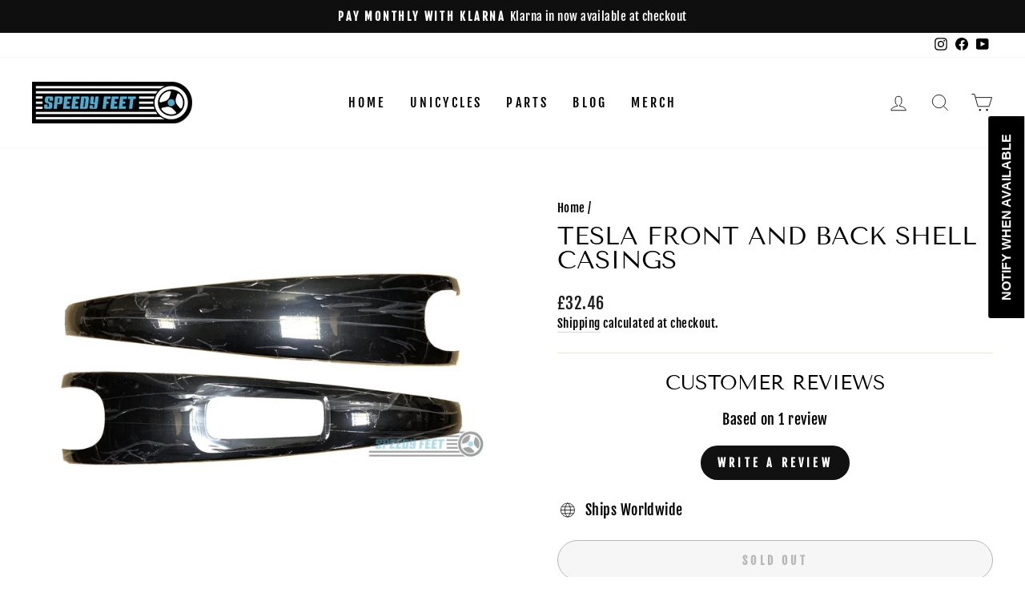

--- FILE ---
content_type: text/css
request_url: https://www.speedyfeet.co.uk/cdn/shop/t/4/assets/style.css
body_size: -483
content:
.embed-video-container{display:flex;flex-direction:column}.embed-video-container h2{order:-1}.embed-youtube,.embed-youtube .embed-youtube-play,.embed-youtube img{cursor:pointer}.embed-youtube{background-color:#000;margin-bottom:30px;position:relative;padding-top:56.25%;overflow:hidden}.embed-youtube img{width:100%;top:-16.84%;left:0;opacity:.7}.embed-youtube .embed-youtube-play{width:68px;height:48px;background-color:#333;box-shadow:0 0 30px rgba(0,0,0,.6);z-index:1;opacity:.8;border-radius:6px}.embed-youtube .embed-youtube-play:before{content:"";border-style:solid;border-width:15px 0 15px 26px;border-color:transparent transparent transparent #fff}.embed-youtube .embed-youtube-play,.embed-youtube .embed-youtube-play:before,.embed-youtube iframe,.embed-youtube img{position:absolute}.embed-youtube .embed-youtube-play,.embed-youtube .embed-youtube-play:before{top:50%;left:50%;transform:translate3d(-50%,-50%,0)}.embed-youtube iframe{height:100%;width:100%;top:0;left:0}.embed-youtube .embed-youtube-play:hover{background-color:red}